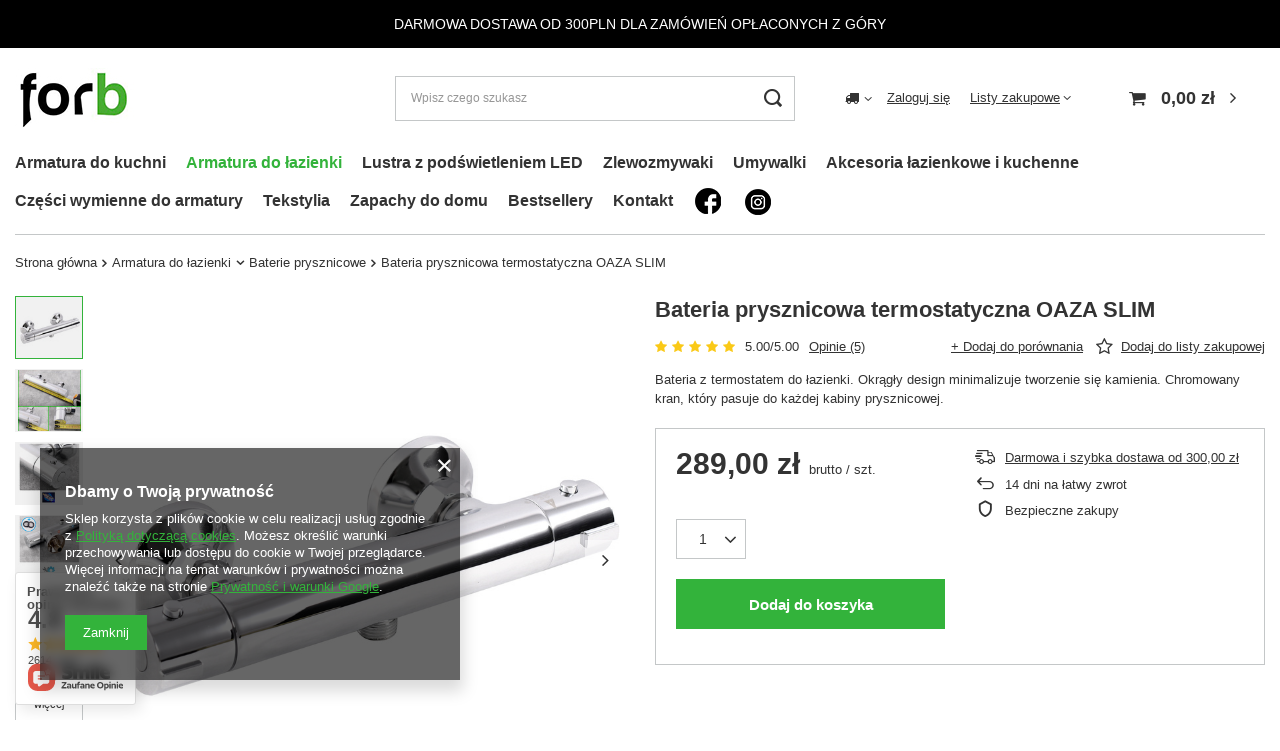

--- FILE ---
content_type: text/html; charset=utf-8
request_url: https://forb.pl/ajax/projector.php?action=get&product=3556&size=uniw&get=sizeavailability,sizedelivery,sizeprices
body_size: 369
content:
{"sizeavailability":{"delivery_days":"1","delivery_date":"2026-01-19","days":"1","sum":"1","visible":"n","status_description":"Produkt dost\u0119pny w bardzo ma\u0142ej ilo\u015bci","status_gfx":"\/data\/lang\/pol\/available_graph\/graph_1_1.png","status":"enable","minimum_stock_of_product":"2","shipping_time":{"days":"1","working_days":"0","hours":"0","minutes":"0","time":"2026-01-19 15:00","week_day":"1","week_amount":"0","today":"false"},"delay_time":{"days":"0","hours":"0","minutes":"0","time":"2026-01-18 10:31:19","week_day":"7","week_amount":"0","unknown_delivery_time":"false"}},"sizedelivery":{"undefined":"false","shipping":"14.99","shipping_formatted":"14,99 z\u0142","limitfree":"300.00","limitfree_formatted":"300,00 z\u0142","shipping_change":"14.99","shipping_change_formatted":"14,99 z\u0142","change_type":"up"},"sizeprices":{"value":"289.00","price_formatted":"289,00 z\u0142","price_net":"234.96","price_net_formatted":"234,96 z\u0142","vat":"23","worth":"289.00","worth_net":"234.96","worth_formatted":"289,00 z\u0142","worth_net_formatted":"234,96 z\u0142","basket_enable":"y","special_offer":"false","rebate_code_active":"n","priceformula_error":"false"}}

--- FILE ---
content_type: text/css
request_url: https://forb.pl/data/designs/64b54e02369718.10709244_2/gfx/pol/custom.css.gzip?r=1749197328
body_size: -55
content:
.price_sellby {
}    
.modal{
display: none !important;
}